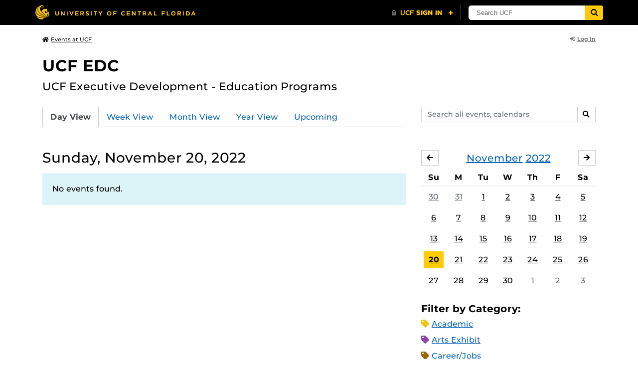

--- FILE ---
content_type: text/html; charset=UTF-8
request_url: https://events.ucf.edu/calendar/1920/ucf-edc/2022/11/20/
body_size: 27938
content:
<!DOCTYPE html>
<html lang="en-US"> <head> <title>UCF EDC | University of Central Florida Events | Sunday, November 20, 2022</title> <meta content="IE=edge,chrome=1" http-equiv="X-UA-Compatible" /> <meta charset="utf-8"> <meta name="viewport" content="width=device-width, initial-scale=1"> <meta name="description" content="UCF Executive Development - Education Programs | UCF EDC at the University of Central Florida | UCF Events"> <meta name="application-name" content="UCF Events"> <meta name="geo.region" content="US-FL" /> <meta name="geo.placename" content="Orlando" /> <meta name="geo.position" content="28.602428;-81.20006" /> <meta name="ICBM" content="28.602428, -81.20006" /> <meta name="date" content="2026-01-20T00:04:36.625459" schema="W3CDTF"> <meta name="search_date" content="2026-01-20T00:04:36.625480" schema="W3CDTF"> <meta name="og:title" content="UCF EDC | UCF Events | Sunday, November 20, 2022"> <meta name="og:type" content="website"> <meta name="og:url" content="https://events.ucf.edu/calendar/1920/ucf-edc/2022/11/20/"> <meta name="og:site_name" content="UCF Events"> <meta name="og:description" content="UCF Executive Development - Education Programs | UCF EDC at the University of Central Florida | UCF Events"> <link rel="alternate" type="application/rss+xml" title="RSS Feed" href="https://events.ucf.edu/calendar/1920/ucf-edc/2022/11/20/feed.rss" />
<link rel="alternate" type="application/json" title="JSON Feed" href="https://events.ucf.edu/calendar/1920/ucf-edc/2022/11/20/feed.json" />
<link rel="alternate" type="application/xml" title="XML Feed" href="https://events.ucf.edu/calendar/1920/ucf-edc/2022/11/20/feed.xml" />
<link rel="alternate" type="text/calendar" title="ICS Feed" href="https://events.ucf.edu/calendar/1920/ucf-edc/2022/11/20/feed.ics" /> <meta name="google-site-verification" content="8hYa3fslnyoRE8vg6COo48-GCMdi5Kd-1qFpQTTXSIw" /> <script> var HTTPHOST = 'events.ucf.edu'; var EARLIEST_VALID_DATE = '01/01/2009'; var LATEST_VALID_DATE = '12/31/2028'; </script> <!-- Google tag (gtag.js) --> <script async src="https://www.googletagmanager.com/gtag/js?id=G-YJ2LQ7CMQX"></script> <script> window.dataLayer = window.dataLayer || []; function gtag(){dataLayer.push(arguments);} gtag('js', new Date()); gtag('config', 'G-EXRB0BS0QE'); </script> <link rel="canonical" href="https://events.ucf.edu/calendar/1920/ucf-edc/2022/11/20/" /> <link rel="shortcut icon" href="/events/static/img/favicon.ico?v=v2.6.4" /> <link href="/events/static/css/style.min.css?v=v2.6.4" rel="stylesheet" media="all" /> <style type="text/css"> ul.event-list li.academic { border-left-color: #f1c40f; } .event-meta-category.academic span, .category-text.academic, .category-text.academic i { color: #f1c40f; } .category-label.academic { background-color: #f1c40f; } ul.event-list li.arts-exhibit { border-left-color: #8e44ad; } .event-meta-category.arts-exhibit span, .category-text.arts-exhibit, .category-text.arts-exhibit i { color: #8e44ad; } .category-label.arts-exhibit { background-color: #8e44ad; } ul.event-list li.careerjobs { border-left-color: #996600; } .event-meta-category.careerjobs span, .category-text.careerjobs, .category-text.careerjobs i { color: #996600; } .category-label.careerjobs { background-color: #996600; } ul.event-list li.concertperformance { border-left-color: #660066; } .event-meta-category.concertperformance span, .category-text.concertperformance, .category-text.concertperformance i { color: #660066; } .category-label.concertperformance { background-color: #660066; } ul.event-list li.entertainment { border-left-color: #d35400; } .event-meta-category.entertainment span, .category-text.entertainment, .category-text.entertainment i { color: #d35400; } .category-label.entertainment { background-color: #d35400; } ul.event-list li.health-well-being { border-left-color: #006600; } .event-meta-category.health-well-being span, .category-text.health-well-being, .category-text.health-well-being i { color: #006600; } .category-label.health-well-being { background-color: #006600; } ul.event-list li.holiday { border-left-color: #bdc3c7; } .event-meta-category.holiday span, .category-text.holiday, .category-text.holiday i { color: #bdc3c7; } .category-label.holiday { background-color: #bdc3c7; } ul.event-list li.meeting { border-left-color: #555555; } .event-meta-category.meeting span, .category-text.meeting, .category-text.meeting i { color: #555555; } .category-label.meeting { background-color: #555555; } ul.event-list li.open-forum { border-left-color: #CC9900; } .event-meta-category.open-forum span, .category-text.open-forum, .category-text.open-forum i { color: #CC9900; } .category-label.open-forum { background-color: #CC9900; } ul.event-list li.recreation-exercise { border-left-color: #2EB82E; } .event-meta-category.recreation-exercise span, .category-text.recreation-exercise, .category-text.recreation-exercise i { color: #2EB82E; } .category-label.recreation-exercise { background-color: #2EB82E; } ul.event-list li.servicevolunteer { border-left-color: #006666; } .event-meta-category.servicevolunteer span, .category-text.servicevolunteer, .category-text.servicevolunteer i { color: #006666; } .category-label.servicevolunteer { background-color: #006666; } ul.event-list li.social-event { border-left-color: #FF9933; } .event-meta-category.social-event span, .category-text.social-event, .category-text.social-event i { color: #FF9933; } .category-label.social-event { background-color: #FF9933; } ul.event-list li.speakerlectureseminar { border-left-color: #000077; } .event-meta-category.speakerlectureseminar span, .category-text.speakerlectureseminar, .category-text.speakerlectureseminar i { color: #000077; } .category-label.speakerlectureseminar { background-color: #000077; } ul.event-list li.sports { border-left-color: #000000; } .event-meta-category.sports span, .category-text.sports, .category-text.sports i { color: #000000; } .category-label.sports { background-color: #000000; } ul.event-list li.thesis-and-dissertation { border-left-color: #5da9c9; } .event-meta-category.thesis-and-dissertation span, .category-text.thesis-and-dissertation, .category-text.thesis-and-dissertation i { color: #5da9c9; } .category-label.thesis-and-dissertation { background-color: #5da9c9; } ul.event-list li.touropen-houseinformation-session { border-left-color: #1abc9c; } .event-meta-category.touropen-houseinformation-session span, .category-text.touropen-houseinformation-session, .category-text.touropen-houseinformation-session i { color: #1abc9c; } .category-label.touropen-houseinformation-session { background-color: #1abc9c; } ul.event-list li.uncategorizedother { border-left-color: #B80000; } .event-meta-category.uncategorizedother span, .category-text.uncategorizedother, .category-text.uncategorizedother i { color: #B80000; } .category-label.uncategorizedother { background-color: #B80000; } ul.event-list li.workshopconference { border-left-color: #663300; } .event-meta-category.workshopconference span, .category-text.workshopconference, .category-text.workshopconference i { color: #663300; } .category-label.workshopconference { background-color: #663300; } </style> </head> <div id="ucfhb" style="min-height: 50px; background-color: #000;"></div> <body>  
<header class="container my-3 mb-md-2"> <div class="row"> <div class="col"> <a href="/" class="small text-secondary"> <span class="fa fa-home pr-1" aria-hidden="true"></span>Events at UCF </a> </div> 
<div class="col-4"> <div class="login d-flex align-items-center justify-content-end h-100"> <a class="small font-weight-bold text-default-aw" href="/manager/"> <span class="fa fa-sign-in-alt pr-1" aria-hidden="true"></span>Log In </a> </div>
</div>  </div>
</header>
 <!-- Content --> <section id="calendar-base" class="container mt-4 "> <div class="row" id="page-title-wrap"> <div class="col"> <h1 class="h2 mb-2"> <a class="text-secondary text-decoration-none" href="/calendar/1920/ucf-edc/">UCF EDC</a> </h1> </div> <div class="col-lg-4 edit-options d-none mb-3 mb-lg-0 text-lg-right"> <div class="dropdown d-inline-block mr-3" id="edit-calendar-manage"> <a class="dropdown-toggle small font-weight-bold text-default-aw" href="/manager/calendar/1920" role="button" id="manageDropDown" data-toggle="dropdown" aria-haspopup="true" aria-expanded="false"> <span class="fa fa-pencil-alt pr-1" aria-hidden="true"></span>Manage </a> <div class="dropdown-menu" aria-labelledby="manageDropDown"> <div class="dropdown-header font-weight-bold text-uppercase">Edit Events</div> <a class="dropdown-item" href="/manager/calendar/1920"> <span class="fa fa-tachometer-alt fa-fw mr-1" aria-hidden="true"></span>Manager View </a> <div class="dropdown-divider"></div> <div class="dropdown-header font-weight-bold text-uppercase">Edit Calendar</div> <a class="dropdown-item" href="/manager/calendar/1920/update/users"> <span class="fa fa-users fa-fw mr-1" aria-hidden="true"></span>Users &amp; Permissions </a> <a class="dropdown-item" href="/manager/calendar/1920/update"> <span class="fa fa-info-circle fa-fw mr-1" aria-hidden="true"></span>Calendar Info </a> <a class="dropdown-item" href="/manager/calendar/1920/update/subscriptions"> <span class="fa fa-share fa-fw mr-1" aria-hidden="true"></span>Subscriptions </a> </div> </div> <a class="object-modify small font-weight-bold text-default-aw d-none" id="edit-calendar-subscribe" href="/manager/calendar/subscribe-to/1920"> <span class="fa fa-share pr-1" aria-hidden="true"></span>Subscribe to Calendar </a> </div> </div> <div class="row"> <div class="col-12"> <p class="lead mb-4"> UCF Executive Development - Education Programs </p> </div> </div> <div class="row mb-4"> <div class="col-sm-8 col-lg-4 flex-sm-last mb-3"> <form class="form-search" method="GET" action="/search/"> <div class="form-group d-flex"> <label class="sr-only" for="q">Search events, calendars</label> <input type="text" class="form-control form-control-sm search-query" id="q" name="q" placeholder="Search all events, calendars" /> <span class="input-group-btn"> <button type="submit" class="btn btn-default btn-sm"><span class="sr-only">Search</span><span class="fa fa-search" aria-hidden="true"></span></button> </span> </div>
</form> </div> <div class="col"> <ul class="nav nav-tabs hidden-md-down"> <li class="nav-item"> <a class="nav-link active" href="/calendar/1920/ucf-edc/">Day View</a> </li> <li class="nav-item"> <a class="nav-link" href="/calendar/1920/ucf-edc/this-week/">Week View</a> </li> <li class="nav-item"> <a class="nav-link" href="/calendar/1920/ucf-edc/this-month/">Month View</a> </li> <li class="nav-item"> <a class="nav-link" href="/calendar/1920/ucf-edc/this-year/">Year View</a> </li> <li class="nav-item"> <a class="nav-link" href="/calendar/1920/ucf-edc/upcoming/">Upcoming</a> </li> </ul> <div class="dropdown hidden-lg-up mb-3"> <button class="btn btn-default btn-sm dropdown-toggle" type="button" id="calendarViewsDropdownMenuButton" data-toggle="dropdown" aria-haspopup="true" aria-expanded="false"> View By... </button> <div class="dropdown-menu" aria-labelledby="calendarViewsDropdownMenuButton"> <a class="dropdown-item active" href="/calendar/1920/ucf-edc/">Day View</a> <a class="dropdown-item" href="/calendar/1920/ucf-edc/this-week/">Week View</a> <a class="dropdown-item" href="/calendar/1920/ucf-edc/this-month/">Month View</a> <a class="dropdown-item" href="/calendar/1920/ucf-edc/this-year/">Year View</a> <a class="dropdown-item" href="/calendar/1920/ucf-edc/upcoming/">Upcoming</a> </div> </div> </div>
</div> <div class="row"> <div class="col-lg-8" id="calendar-events-day"> <h2 class="h3 font-weight-normal mb-3">Sunday, November 20, 2022</h2> <div class="alert alert-info"> No events found. </div> </div> <aside class="col-lg-4" id="calendar-events-sidebar"> <div id="sidebar-minical" class="calendar-slider mb-4" data-calendar-slug="ucf-edc" data-view="frontend" data-year="2022" data-month="11"> <div class="pager row justify-content-between align-items-center mb-2 active"> <div class="item col-sm-auto col text-center"> <h3 class="h5 font-weight-normal mb-0"> <a href="https://events.ucf.edu/calendar/1920/ucf-edc/2022/11/">November</a> <a href="https://events.ucf.edu/calendar/1920/ucf-edc/2022/">2022</a> </h3> </div> <div class="col-sm-auto col text-left previous flex-first"> <a rel="nofollow" class="btn btn-default btn-sm left" data-ajax-link="/calendar-widget/frontend/calendar/1920/ucf-edc/small/2022/10/" href="https://events.ucf.edu/calendar/1920/ucf-edc/2022/10/"> <span class="fa fa-arrow-left" aria-hidden="true"></span><span class="sr-only">October</span> </a> </div> <div class="col-sm-auto col text-right next"> <a rel="nofollow" class="btn btn-default btn-sm right" data-ajax-link="/calendar-widget/frontend/calendar/1920/ucf-edc/small/2022/12/" href="https://events.ucf.edu/calendar/1920/ucf-edc/2022/12/"> <span class="fa fa-arrow-right" aria-hidden="true"></span><span class="sr-only">December</span> </a> </div> </div> <div class="item"> <table class="table table-sm"> <thead> <tr> <th class="text-center">Su</th> <th class="text-center">M</th> <th class="text-center">Tu</th> <th class="text-center">W</th> <th class="text-center">Th</th> <th class="text-center">F</th> <th class="text-center">Sa</th> </tr> </thead> <tbody class="text-center"> <tr class="week"> <td class="border-0 day"> <a class="d-block text-muted" href="https://events.ucf.edu/calendar/1920/ucf-edc/2022/10/30/"> 30 </a> </td> <td class="border-0 day"> <a class="d-block text-muted" href="https://events.ucf.edu/calendar/1920/ucf-edc/2022/10/31/"> 31 </a> </td> <td class="border-0 day"> <a class="d-block " href="https://events.ucf.edu/calendar/1920/ucf-edc/2022/11/1/"> 1 </a> </td> <td class="border-0 day"> <a class="d-block " href="https://events.ucf.edu/calendar/1920/ucf-edc/2022/11/2/"> 2 </a> </td> <td class="border-0 day"> <a class="d-block " href="https://events.ucf.edu/calendar/1920/ucf-edc/2022/11/3/"> 3 </a> </td> <td class="border-0 day"> <a class="d-block " href="https://events.ucf.edu/calendar/1920/ucf-edc/2022/11/4/"> 4 </a> </td> <td class="border-0 day"> <a class="d-block " href="https://events.ucf.edu/calendar/1920/ucf-edc/2022/11/5/"> 5 </a> </td> </tr> <tr class="week"> <td class="border-0 day"> <a class="d-block " href="https://events.ucf.edu/calendar/1920/ucf-edc/2022/11/6/"> 6 </a> </td> <td class="border-0 day"> <a class="d-block " href="https://events.ucf.edu/calendar/1920/ucf-edc/2022/11/7/"> 7 </a> </td> <td class="border-0 day"> <a class="d-block " href="https://events.ucf.edu/calendar/1920/ucf-edc/2022/11/8/"> 8 </a> </td> <td class="border-0 day"> <a class="d-block " href="https://events.ucf.edu/calendar/1920/ucf-edc/2022/11/9/"> 9 </a> </td> <td class="border-0 day"> <a class="d-block " href="https://events.ucf.edu/calendar/1920/ucf-edc/2022/11/10/"> 10 </a> </td> <td class="border-0 day"> <a class="d-block " href="https://events.ucf.edu/calendar/1920/ucf-edc/2022/11/11/"> 11 </a> </td> <td class="border-0 day"> <a class="d-block " href="https://events.ucf.edu/calendar/1920/ucf-edc/2022/11/12/"> 12 </a> </td> </tr> <tr class="week"> <td class="border-0 day"> <a class="d-block " href="https://events.ucf.edu/calendar/1920/ucf-edc/2022/11/13/"> 13 </a> </td> <td class="border-0 day"> <a class="d-block " href="https://events.ucf.edu/calendar/1920/ucf-edc/2022/11/14/"> 14 </a> </td> <td class="border-0 day"> <a class="d-block " href="https://events.ucf.edu/calendar/1920/ucf-edc/2022/11/15/"> 15 </a> </td> <td class="border-0 day"> <a class="d-block " href="https://events.ucf.edu/calendar/1920/ucf-edc/2022/11/16/"> 16 </a> </td> <td class="border-0 day"> <a class="d-block " href="https://events.ucf.edu/calendar/1920/ucf-edc/2022/11/17/"> 17 </a> </td> <td class="border-0 day"> <a class="d-block " href="https://events.ucf.edu/calendar/1920/ucf-edc/2022/11/18/"> 18 </a> </td> <td class="border-0 day"> <a class="d-block " href="https://events.ucf.edu/calendar/1920/ucf-edc/2022/11/19/"> 19 </a> </td> </tr> <tr class="week"> <td class="border-0 day active"> <a class="d-block " href="https://events.ucf.edu/calendar/1920/ucf-edc/2022/11/20/"> 20 </a> </td> <td class="border-0 day"> <a class="d-block " href="https://events.ucf.edu/calendar/1920/ucf-edc/2022/11/21/"> 21 </a> </td> <td class="border-0 day"> <a class="d-block " href="https://events.ucf.edu/calendar/1920/ucf-edc/2022/11/22/"> 22 </a> </td> <td class="border-0 day"> <a class="d-block " href="https://events.ucf.edu/calendar/1920/ucf-edc/2022/11/23/"> 23 </a> </td> <td class="border-0 day"> <a class="d-block " href="https://events.ucf.edu/calendar/1920/ucf-edc/2022/11/24/"> 24 </a> </td> <td class="border-0 day"> <a class="d-block " href="https://events.ucf.edu/calendar/1920/ucf-edc/2022/11/25/"> 25 </a> </td> <td class="border-0 day"> <a class="d-block " href="https://events.ucf.edu/calendar/1920/ucf-edc/2022/11/26/"> 26 </a> </td> </tr> <tr class="week"> <td class="border-0 day"> <a class="d-block " href="https://events.ucf.edu/calendar/1920/ucf-edc/2022/11/27/"> 27 </a> </td> <td class="border-0 day"> <a class="d-block " href="https://events.ucf.edu/calendar/1920/ucf-edc/2022/11/28/"> 28 </a> </td> <td class="border-0 day"> <a class="d-block " href="https://events.ucf.edu/calendar/1920/ucf-edc/2022/11/29/"> 29 </a> </td> <td class="border-0 day"> <a class="d-block " href="https://events.ucf.edu/calendar/1920/ucf-edc/2022/11/30/"> 30 </a> </td> <td class="border-0 day"> <a class="d-block text-muted" href="https://events.ucf.edu/calendar/1920/ucf-edc/2022/12/1/"> 1 </a> </td> <td class="border-0 day"> <a class="d-block text-muted" href="https://events.ucf.edu/calendar/1920/ucf-edc/2022/12/2/"> 2 </a> </td> <td class="border-0 day"> <a class="d-block text-muted" href="https://events.ucf.edu/calendar/1920/ucf-edc/2022/12/3/"> 3 </a> </td> </tr> </tbody> </table> </div> </div> <h3 class="h5">Filter by Category:</h3> <ul class="list-unstyled mb-4"> <li class="category-text academic mb-2"> <span class="fa fa-tag" aria-hidden="true"></span> <a href="/calendar/1920/ucf-edc/category/1/academic/">Academic</a>
 </li> <li class="category-text arts-exhibit mb-2"> <span class="fa fa-tag" aria-hidden="true"></span> <a href="/calendar/1920/ucf-edc/category/2/arts-exhibit/">Arts Exhibit</a>
 </li> <li class="category-text careerjobs mb-2"> <span class="fa fa-tag" aria-hidden="true"></span> <a href="/calendar/1920/ucf-edc/category/5/careerjobs/">Career/Jobs</a>
 </li> <li class="category-text concertperformance mb-2"> <span class="fa fa-tag" aria-hidden="true"></span> <a href="/calendar/1920/ucf-edc/category/18/concertperformance/">Concert/Performance</a>
 </li> <li class="category-text entertainment mb-2"> <span class="fa fa-tag" aria-hidden="true"></span> <a href="/calendar/1920/ucf-edc/category/13/entertainment/">Entertainment</a>
 </li> <li class="category-text health-well-being mb-2"> <span class="fa fa-tag" aria-hidden="true"></span> <a href="/calendar/1920/ucf-edc/category/30/health-well-being/">Health &amp; Well-being</a>
 </li> <li class="category-text holiday mb-2"> <span class="fa fa-tag" aria-hidden="true"></span> <a href="/calendar/1920/ucf-edc/category/14/holiday/">Holiday</a>
 </li> <li class="category-text meeting mb-2"> <span class="fa fa-tag" aria-hidden="true"></span> <a href="/calendar/1920/ucf-edc/category/16/meeting/">Meeting</a>
 </li> <li class="category-text open-forum mb-2"> <span class="fa fa-tag" aria-hidden="true"></span> <a href="/calendar/1920/ucf-edc/category/32/open-forum/">Open Forum</a>
 </li> <li class="category-text recreation-exercise mb-2"> <span class="fa fa-tag" aria-hidden="true"></span> <a href="/calendar/1920/ucf-edc/category/31/recreation-exercise/">Recreation &amp; Exercise</a>
 </li> <li class="category-text servicevolunteer mb-2"> <span class="fa fa-tag" aria-hidden="true"></span> <a href="/calendar/1920/ucf-edc/category/24/servicevolunteer/">Service/Volunteer</a>
 </li> <li class="category-text social-event mb-2"> <span class="fa fa-tag" aria-hidden="true"></span> <a href="/calendar/1920/ucf-edc/category/25/social-event/">Social Event</a>
 </li> <li class="category-text speakerlectureseminar mb-2"> <span class="fa fa-tag" aria-hidden="true"></span> <a href="/calendar/1920/ucf-edc/category/23/speakerlectureseminar/">Speaker/Lecture/Seminar</a>
 </li> <li class="category-text sports mb-2"> <span class="fa fa-tag" aria-hidden="true"></span> <a href="/calendar/1920/ucf-edc/category/27/sports/">Sports</a>
 </li> <li class="category-text thesis-and-dissertation mb-2"> <span class="fa fa-tag" aria-hidden="true"></span> <a href="/calendar/1920/ucf-edc/category/33/thesis-and-dissertation/">Thesis and Dissertation</a>
 </li> <li class="category-text touropen-houseinformation-session mb-2"> <span class="fa fa-tag" aria-hidden="true"></span> <a href="/calendar/1920/ucf-edc/category/28/touropen-houseinformation-session/">Tour/Open House/Information Session</a>
 </li> <li class="category-text uncategorizedother mb-2"> <span class="fa fa-tag" aria-hidden="true"></span> <a href="/calendar/1920/ucf-edc/category/21/uncategorizedother/">Uncategorized/Other</a>
 </li> <li class="category-text workshopconference mb-2"> <span class="fa fa-tag" aria-hidden="true"></span> <a href="/calendar/1920/ucf-edc/category/29/workshopconference/">Workshop/Conference</a>
 </li> </ul> <div class="d-flex align-items-center"> <h3 class="h5 mb-0 mr-2">Feeds:</h3> <div class="feeds-list d-flex"> <a href="https://events.ucf.edu/calendar/1920/ucf-edc/2022/11/20/feed.ics" class="ical" data-toggle="tooltip" data-placement="bottom" title="Apple iCal Feed (ICS)"> Apple iCal Feed (ICS) </a> <a href="https://events.ucf.edu/calendar/1920/ucf-edc/2022/11/20/feed.ics" class="outlook" data-toggle="tooltip" data-placement="bottom" title="Microsoft Outlook Feed (ICS)"> Microsoft Outlook Feed (ICS) </a> <a href="https://events.ucf.edu/calendar/1920/ucf-edc/2022/11/20/feed.rss" class="rss" data-toggle="tooltip" data-placement="bottom" title="RSS Feed"> RSS Feed </a> <a href="https://events.ucf.edu/calendar/1920/ucf-edc/2022/11/20/feed.xml" class="xml" data-toggle="tooltip" data-placement="bottom" title="XML Feed"> XML Feed </a> <a href="https://events.ucf.edu/calendar/1920/ucf-edc/2022/11/20/feed.json" class="json" data-toggle="tooltip" data-placement="bottom" title="JSON Feed"> JSON Feed </a>
</div> </div> </aside>
</div> </section> <!-- Generic Modal for Object Modification --> <div class="modal fade" id="object-modify-modal" tabindex="-1" role="dialog" aria-labelledby="object-modify-modal-label" aria-hidden="true"> <div class="modal-dialog"> <div class="modal-content"> <div class="modal-header"> <h2 class="modal-title h4" id="object-modify-modal-label"></h2> <button type="button" class="close" data-dismiss="modal" aria-label="Close"> <span class="fa fa-times" aria-hidden="true"></span> </button> </div> <form action="" method="post" id="object-modify"> <div class="modal-body"> </div> <div class="modal-footer"> </div> </form> </div> </div> </div> <footer class="container mb-4"> <hr class="mt-4 mt-md-5 mb-4"> <div class="row"> <div class="col-md-8 mb-3 mb-md-0"> &copy; University of Central Florida </div> <div class="col-md-4"> <ul class="nav flex-column"> <li class="nav-item"> <a class="nav-link" target="_blank" href="https://www.ucf.edu/announcements/">UCF Announcements</a> </li> <li class="nav-item"> <a class="nav-link" href="/help/">Help &amp; Documentation</a> </li> <li class="nav-item"> <a class="nav-link" href="mailto:webcom@ucf.edu">Contact</a> </li> </ul> </div> </div> </footer> <script src="https://code.jquery.com/jquery-3.5.1.min.js" integrity="sha256-9/aliU8dGd2tb6OSsuzixeV4y/faTqgFtohetphbbj0=" crossorigin="anonymous"></script> <script src="https://cdnjs.cloudflare.com/ajax/libs/tether/1.4.3/js/tether.min.js" integrity="sha256-mIiWebTG82x+OcV3vUA49ffGDIAJ53uC9jflw5/+REs=" crossorigin="anonymous"></script> <script src="/events/static/js/script.min.js?v=v2.6.4" type="text/javascript" charset="utf-8"></script> <script type="text/javascript" id="ucfhb-script" src="//universityheader.ucf.edu/bar/js/university-header.js?use-1200-breakpoint=1" async></script> <script src="/events/static/js/script-frontend.min.js?v=v2.6.4" type="text/javascript" charset="utf-8"></script> <script type="text/javascript" charset="utf-8">
var user_editable_calendars = [
];
var is_superuser = parseInt(0); // Show Manage Calendar button only for admins, owners or superusers
if ( (user_editable_calendars.length && user_editable_calendars.indexOf(1920) > -1) || is_superuser == 1
) { $('#page-title-wrap .edit-options').removeClass('d-none'); $('#edit-calendar-manage').removeClass('d-none');
} // Show subscription button if user is viewing a calendar they don't have edit access to,
// or if the user has at least 2 editable calendars
if ( (user_editable_calendars.length > 0 && user_editable_calendars.indexOf(1920) == -1) || (user_editable_calendars.length > 1)
) { $('#page-title-wrap .edit-options').removeClass('d-none'); $('#edit-calendar-subscribe').removeClass('d-none');
}
</script> </body>
</html>
